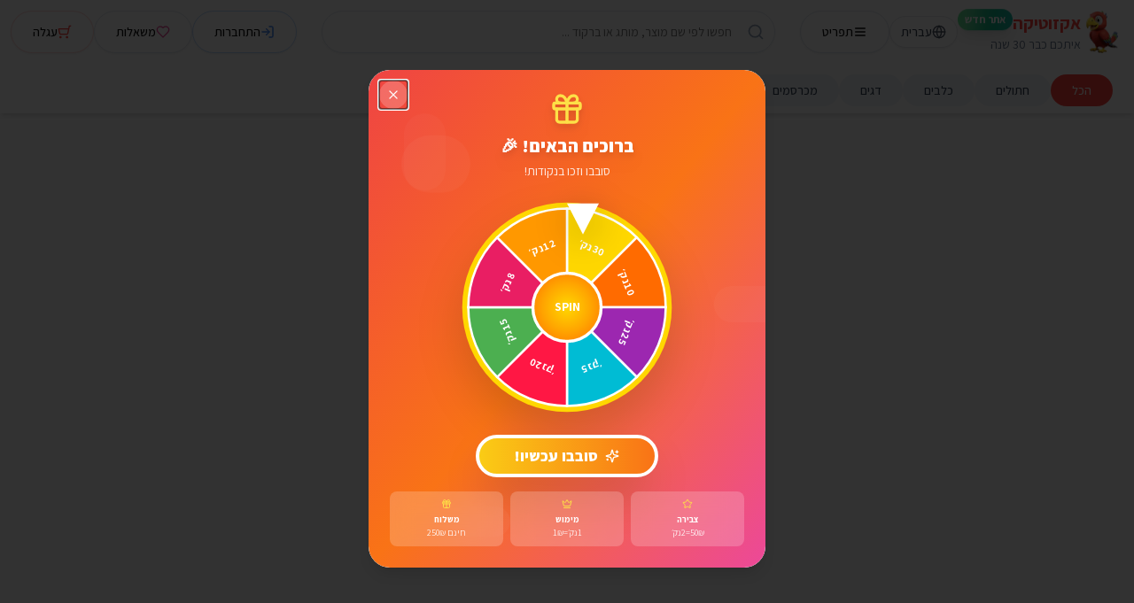

--- FILE ---
content_type: text/html; charset=utf-8
request_url: https://ekzotika.co.il/Product?slug=%D7%92%D7%A8%D7%90%D7%9F-%D7%A7%D7%A8%D7%A0%D7%95-400-%D7%92%D7%A8-%D7%91%D7%A7%D7%A8-%D7%95%D7%9B%D7%91%D7%A9
body_size: 828
content:
<!DOCTYPE html>
<html lang="en">
 <head>
  <meta charset="utf-8"/>
  <link href="https://qtrypzzcjebvfcihiynt.supabase.co/storage/v1/object/public/base44-prod/public/68cc1c365c2895685ed27acd/eb37ceb21_logofavicon.png" rel="icon" type="image/svg+xml"/>
  <meta content="width=device-width, initial-scale=1.0" name="viewport"/>
  <link href="https://ekzotika.co.il/manifest.json" rel="manifest"/>
  <title>
   Product | אקזוטיקה
  </title>
  <script crossorigin="" src="/assets/index-De83xYAd.js" type="module">
  </script>
  <link crossorigin="" href="/assets/index-BvdMu4fq.css" rel="stylesheet"/>
  <meta content="Product | אקזוטיקה" property="og:title"/>
  <meta content="אקזוטיקה הינה חנות חיות עם מגוון ענק של מעל 7000 פריטים ומוצרים הכוללים מזונות יבשים ורטובים, צעצועים וחטיפים מהמותגים המובילים בשוק." property="og:description"/>
  <meta content="https://qtrypzzcjebvfcihiynt.supabase.co/storage/v1/render/image/public/base44-prod/public/68cc1c365c2895685ed27acd/eb37ceb21_logofavicon.png?width=1200&amp;height=630&amp;resize=contain" property="og:image"/>
  <meta content="https://ekzotika.co.il/Product?slug=%D7%92%D7%A8%D7%90%D7%9F-%D7%A7%D7%A8%D7%A0%D7%95-400-%D7%92%D7%A8-%D7%91%D7%A7%D7%A8-%D7%95%D7%9B%D7%91%D7%A9" property="og:url"/>
  <meta content="website" property="og:type"/>
  <meta content="אקזוטיקה" property="og:site_name"/>
  <meta content="summary_large_image" name="twitter:card"/>
  <meta content="Product | אקזוטיקה" name="twitter:title"/>
  <meta content="אקזוטיקה הינה חנות חיות עם מגוון ענק של מעל 7000 פריטים ומוצרים הכוללים מזונות יבשים ורטובים, צעצועים וחטיפים מהמותגים המובילים בשוק." name="twitter:description"/>
  <meta content="https://qtrypzzcjebvfcihiynt.supabase.co/storage/v1/render/image/public/base44-prod/public/68cc1c365c2895685ed27acd/eb37ceb21_logofavicon.png?width=1200&amp;height=630&amp;resize=contain" name="twitter:image"/>
  <meta content="https://ekzotika.co.il/Product?slug=%D7%92%D7%A8%D7%90%D7%9F-%D7%A7%D7%A8%D7%A0%D7%95-400-%D7%92%D7%A8-%D7%91%D7%A7%D7%A8-%D7%95%D7%9B%D7%91%D7%A9" name="twitter:url"/>
  <meta content="אקזוטיקה הינה חנות חיות עם מגוון ענק של מעל 7000 פריטים ומוצרים הכוללים מזונות יבשים ורטובים, צעצועים וחטיפים מהמותגים המובילים בשוק." name="description"/>
  <meta content="yes" name="mobile-web-app-capable"/>
  <meta content="black" name="apple-mobile-web-app-status-bar-style"/>
  <meta content="אקזוטיקה" name="apple-mobile-web-app-title"/>
  <link href="https://ekzotika.co.il/Product?slug=%D7%92%D7%A8%D7%90%D7%9F-%D7%A7%D7%A8%D7%A0%D7%95-400-%D7%92%D7%A8-%D7%91%D7%A7%D7%A8-%D7%95%D7%9B%D7%91%D7%A9" rel="canonical"/>
 </head>
 <body>
  <div id="root">
  </div>
 <script defer src="https://static.cloudflareinsights.com/beacon.min.js/vcd15cbe7772f49c399c6a5babf22c1241717689176015" integrity="sha512-ZpsOmlRQV6y907TI0dKBHq9Md29nnaEIPlkf84rnaERnq6zvWvPUqr2ft8M1aS28oN72PdrCzSjY4U6VaAw1EQ==" data-cf-beacon='{"version":"2024.11.0","token":"684148291dfa4b7ca255eb7c65c9307f","server_timing":{"name":{"cfCacheStatus":true,"cfEdge":true,"cfExtPri":true,"cfL4":true,"cfOrigin":true,"cfSpeedBrain":true},"location_startswith":null}}' crossorigin="anonymous"></script>
</body>
</html>
